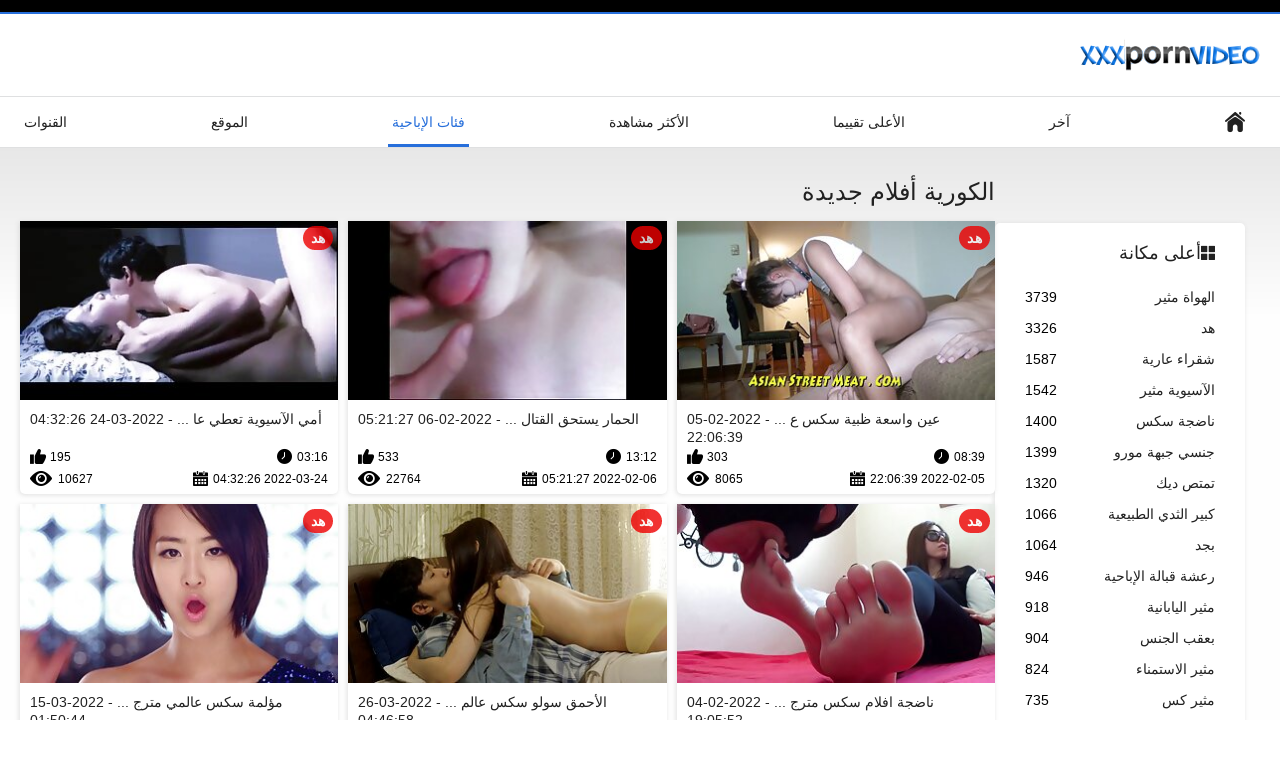

--- FILE ---
content_type: text/html; charset=UTF-8
request_url: https://ar.sikisme.sbs/category/korean
body_size: 11824
content:
<!DOCTYPE html>
<html lang="ar" dir="rtl"><head><style>.rating, .duration, .added, .views, .videos{color:#000 !important;}
.block-details .item span {color:#000 !important;}</style>
<title>الكورية جنسي ساخن الإباحية  </title>
<meta http-equiv="Content-Type" content="text/html; charset=utf-8">
<meta name="description" content="المشاهدة  الكورية بنات فيديو سكس مجانا في افلام سكس عالمي مترجم . جميع مقاطع الفيديو الإباحية للبالغين عالية الدقة وبعض 4 كيلو. يمكنك بثها أو تنزيلها جميعا مجانا. ">
<meta name="keywords" content="أفضل الاباحية على الانترنت الاباحية الاباحية فيلم الجنس الساخن ">
<meta name="viewport" content="width=device-width, initial-scale=1">
<link rel="icon" href="/favicon.ico" type="image/x-icon">
<link rel="shortcut icon" href="/files/favicon.ico" type="image/x-icon">
<link href="/static/all-responsive-white.css?v=7.6" rel="stylesheet" type="text/css">
<base target="_blank">
<link href="https://ar.sikisme.sbs/category/korean/" rel="canonical">
<style>.item .img img:first-child {width: 100%;}</style></head>
<body class="no-touch">
<div class="top-links">

</div>
<div class="container">
<div class="header">
<div class="logo">
<a href="/"><img width="181" height="42" src="/files/logo.png" alt="بجد سكس "></a>
</div>


</div>
<nav>
<div class="navigation">
<button title="menu" class="button">
<span class="icon">
<span class="ico-bar"></span>
<span class="ico-bar"></span>
<span class="ico-bar"></span>
</span>
</button>
<ul class="primary">
<li >
<a href="/" id="item1">الصفحة الرئيسية </a>
</li>
<li>
<a href="/latest-updates.html" id="item2">آخر </a>
</li>
<li>
<a href="/top-rated.html" id="item3">الأعلى تقييما </a>
</li>
<li>
<a href="/most-popular.html" id="item4">الأكثر مشاهدة </a>
</li>

<li class="selected">
<a href="/categories.html" id="item6">فئات الإباحية </a>
</li>
<li>
<a href="/sites.html" id="item7">الموقع </a>
</li>


<li>
<a href="/tags.html" id="item10">القنوات </a>
</li>

</ul>
<ul class="secondary">
</ul>
</div>
</nav>
<div class="content">
<div class="main-content">
<div class="sidebar">
<div class="headline">
<h2><a class="icon icon-categories" href="/categories.html">أعلى مكانة </a></h2>
</div>
<ul class="list">
<li>
<a href="/category/amateur/">الهواة مثير<span class="rating">3739</span></a>
</li><li>
<a href="/category/hd/">هد<span class="rating">3326</span></a>
</li><li>
<a href="/category/teens/">شقراء عارية<span class="rating">1587</span></a>
</li><li>
<a href="/category/asian/">الآسيوية مثير<span class="rating">1542</span></a>
</li><li>
<a href="/category/matures/">ناضجة سكس<span class="rating">1400</span></a>
</li><li>
<a href="/category/milf/">جنسي جبهة مورو<span class="rating">1399</span></a>
</li><li>
<a href="/category/blowjobs/">تمتص ديك<span class="rating">1320</span></a>
</li><li>
<a href="/category/big_boobs/">كبير الثدي الطبيعية<span class="rating">1066</span></a>
</li><li>
<a href="/category/hardcore/">بجد<span class="rating">1064</span></a>
</li><li>
<a href="/category/cumshots/">رعشة قبالة الإباحية<span class="rating">946</span></a>
</li><li>
<a href="/category/japanese/">مثير اليابانية<span class="rating">918</span></a>
</li><li>
<a href="/category/anal/">بعقب الجنس<span class="rating">904</span></a>
</li><li>
<a href="/category/masturbation/">مثير الاستمناء<span class="rating">824</span></a>
</li><li>
<a href="/category/pussy/">مثير كس<span class="rating">735</span></a>
</li><li>
<a href="/category/voyeur/">المتلصص<span class="rating">725</span></a>
</li><li>
<a href="/category/old+young/">قديم + شاب<span class="rating">705</span></a>
</li><li>
<a href="/category/babes/">سكس فاتنة<span class="rating">640</span></a>
</li><li>
<a href="/category/wife/">مثير زوجته<span class="rating">607</span></a>
</li><li>
<a href="/category/grannies/">الساخنة الجدة أمي<span class="rating">599</span></a>
</li><li>
<a href="/category/public_nudity/">عارية الجنس العامة<span class="rating">536</span></a>
</li>
</ul>
<div class="headline">
<h2><a class="icon icon-world" href="/sites.html">أعلى موقع على الانترنت </a></h2>
</div>
<ul class="list">
<li>
<a href="https://arbsx.com/">افلام جنس اجنبي<span class="rating">40</span></a>
</li><li>
<a href="https://ar.porna66.com/">كس عربي<span class="rating">21</span></a>
</li><li>
<a href="https://ar.seksaseksi.com/">تحميل افلام سكس مترجم<span class="rating">20</span></a>
</li><li>
<a href="https://ar.lesbiskporr.org/">سكس سوري<span class="rating">7</span></a>
</li><li>
<a href="https://ar.pornofilm.sbs/">افلام مصري جنس<span class="rating">4</span></a>
</li><li>
<a href="https://ar.danskporno.sbs/">افلام اجنبي سكس مترجم<span class="rating">6</span></a>
</li><li>
<a href="https://ar.nlsexfilms.net/">افلام رومانسية سكس<span class="rating">4</span></a>
</li><li>
<a href="https://arbik.org/">محارم جنس<span class="rating">9</span></a>
</li><li>
<a href="https://ar.pizdemari.com/">افلام جنس مترجمه<span class="rating">1</span></a>
</li><li>
<a href="https://ar.sexyindiafilms.com/">أفلام سكس رومانسية<span class="rating">5</span></a>
</li><li>
<a href="https://ar.mogenporr.org/">سكس أجنبي مترجم<span class="rating">14</span></a>
</li><li>
<a href="https://ar.baberas.com/">تحميل افلام سكس مترجم<span class="rating">6</span></a>
</li><li>
<a href="https://pl.mogenporrgratis.com/">مقاطع سكس مترجم<span class="rating">2</span></a>
</li><li>
<a href="https://ar.videolucahfree.com/">افلام سكس ليلى علوي<span class="rating">3</span></a>
</li><li>
<a href="https://ar.seksfilm.org/">افلامسكسي<span class="rating">4</span></a>
</li><li>
<a href="https://ar.aldredamerporr.com/">افلام سكس عربي جديد<span class="rating">1</span></a>
</li><li>
<a href="https://ar.pizdebatrane.com/">محارم مترجم عربي<span class="rating">0</span></a>
</li><li>
<a href="https://ar.makciklucah.com/">افلام سكس اسرائيلي افلام سكس اسرائيلي<span class="rating">1</span></a>
</li><li>
<a href="https://ar.mammeporche.org/">افلام سكسيه افلام سكسيه افلام سكسيه<span class="rating">0</span></a>
</li><li>
<a href="https://ar.sexfilmy.icu/">سكس عربي مصري<span class="rating">0</span></a>
</li>
</ul>
<div class="headline">
<h2><a class="icon icon-model" href="/tags.html">أهم العلامات </a></h2>
</div>
<ul class="list">
<li><a href="/tag/122/" style="font-weight: bold; font-size: 14px;">sex عالمى مترجم</a></li>
<li><a href="/tag/35/" style="font-weight: bold; font-size: 14px;">sex عالمي مترجم</a></li>
<li><a href="/tag/95/" style="font-weight: bold; font-size: 14px;">sex مترجم عالمي</a></li>
<li><a href="/tag/67/" style="font-weight: bold; font-size: 14px;">xnxx سكس عالمي</a></li>
<li><a href="/tag/26/" style="font-weight: bold; font-size: 14px;">xnxxسكس عالمي مترجم</a></li>
<li><a href="/tag/89/" style="font-weight: bold; font-size: 14px;">اباحي عالمي مترجم</a></li>
<li><a href="/tag/117/" style="font-weight: bold; font-size: 14px;">اجمل افلام سكس عالمي</a></li>
<li><a href="/tag/114/" style="font-weight: bold; font-size: 14px;">احترافي عالمي مترجم</a></li>
<li><a href="/tag/97/" style="font-weight: bold; font-size: 14px;">افلام جنس عالمي</a></li>
<li><a href="/tag/81/" style="font-weight: bold; font-size: 14px;">افلام سكس اجنبي عالمي</a></li>
<li><a href="/tag/50/" style="font-weight: bold; font-size: 14px;">افلام سكس تويتر عالمي</a></li>
<li><a href="/tag/103/" style="font-weight: bold; font-size: 14px;">افلام سكس تويتر عالمي مترجم</a></li>
<li><a href="/tag/34/" style="font-weight: bold; font-size: 14px;">افلام سكس عالمى</a></li>
<li><a href="/tag/4/" style="font-weight: bold; font-size: 14px;">افلام سكس عالمي</a></li>
<li><a href="/tag/32/" style="font-weight: bold; font-size: 14px;">افلام سكس عالمي تويتر</a></li>
<li><a href="/tag/5/" style="font-weight: bold; font-size: 14px;">افلام سكس عالميه</a></li>
<li><a href="/tag/24/" style="font-weight: bold; font-size: 14px;">افلام سكس عالميه مترجمه</a></li>
<li><a href="/tag/105/" style="font-weight: bold; font-size: 14px;">افلام سكس عربي عالمي</a></li>
<li><a href="/tag/44/" style="font-weight: bold; font-size: 14px;">افلام سكس عربي وعالمي</a></li>
<li><a href="/tag/19/" style="font-weight: bold; font-size: 14px;">افلام سكس مترجم عالمي</a></li>

</ul>
</div>
<div class="main-container">
<div class="headline">
<h1> الكورية أفلام جديدة  </h1>
</div>
<div class="box">
<div class="list-videos">
<div class="margin-fix" id="list_videos_latest_videos_list_items">
<div class="item">
<a href="https://ar.sikisme.sbs/link.php" title="عين واسعة ظبية سكس عالمي مترجم - 2022-02-05 22:06:39" data-rt="" class="thumb-link">
<div class="img">
<img class="thumb lazy-load" src="https://ar.sikisme.sbs/media/thumbs/4/v05674.jpg?1644098799" alt="عين واسعة ظبية سكس عالمي مترجم - 2022-02-05 22:06:39" data-cnt="10"  width="320" height="180" style="display: block;">
<span class="ico-fav-0 " title="أضف إلى المفضلة " data-fav-video-id="40325" data-fav-type="0"></span>
<span class="ico-fav-1 " title="تحقق لاحقا " data-fav-video-id="40325" data-fav-type="1"></span>
<span class="is-hd">هد </span>
</div>
<strong class="title">
عين واسعة ظبية سكس ع ... - 2022-02-05 22:06:39
</strong>
<div class="wrap">
<div class="duration">08:39</div>
<div class="rating positive">
303
</div>
</div>
<div class="wrap">
<div class="added"><em>2022-02-05 22:06:39</em></div>
<div class="views">8065</div>
</div>
</a>
</div><div class="item">
<a href="/video/4941/%D8%A7%D9%84%D8%AD%D9%85%D8%A7%D8%B1-%D9%8A%D8%B3%D8%AA%D8%AD%D9%82-%D8%A7%D9%84%D9%82%D8%AA%D8%A7%D9%84-%D9%85%D9%86-%D8%A3%D8%AC%D9%84-%D8%B3%D9%83%D8%B3-%D8%B9%D8%B1%D8%A8%D9%8A-%D8%B9%D8%A7%D9%84%D9%85%D9%8A/" title="الحمار يستحق القتال من أجل سكس عربي عالمي - 2022-02-06 05:21:27" data-rt="" class="thumb-link">
<div class="img">
<img class="thumb lazy-load" src="https://ar.sikisme.sbs/media/thumbs/1/v04941.jpg?1644124887" alt="الحمار يستحق القتال من أجل سكس عربي عالمي - 2022-02-06 05:21:27" data-cnt="10"  width="320" height="180" style="display: block;">
<span class="ico-fav-0 " title="أضف إلى المفضلة " data-fav-video-id="40325" data-fav-type="0"></span>
<span class="ico-fav-1 " title="تحقق لاحقا " data-fav-video-id="40325" data-fav-type="1"></span>
<span class="is-hd">هد </span>
</div>
<strong class="title">
الحمار يستحق القتال  ... - 2022-02-06 05:21:27
</strong>
<div class="wrap">
<div class="duration">13:12</div>
<div class="rating positive">
533
</div>
</div>
<div class="wrap">
<div class="added"><em>2022-02-06 05:21:27</em></div>
<div class="views">22764</div>
</div>
</a>
</div><div class="item">
<a href="https://ar.sikisme.sbs/link.php" title="أمي الآسيوية تعطي عالمي مترجم تويتر جنس يدوي مذهل - 2022-03-24 04:32:26" data-rt="" class="thumb-link">
<div class="img">
<img class="thumb lazy-load" src="https://ar.sikisme.sbs/media/thumbs/3/v08633.jpg?1648096346" alt="أمي الآسيوية تعطي عالمي مترجم تويتر جنس يدوي مذهل - 2022-03-24 04:32:26" data-cnt="10"  width="320" height="180" style="display: block;">
<span class="ico-fav-0 " title="أضف إلى المفضلة " data-fav-video-id="40325" data-fav-type="0"></span>
<span class="ico-fav-1 " title="تحقق لاحقا " data-fav-video-id="40325" data-fav-type="1"></span>
<span class="is-hd">هد </span>
</div>
<strong class="title">
أمي الآسيوية تعطي عا ... - 2022-03-24 04:32:26
</strong>
<div class="wrap">
<div class="duration">03:16</div>
<div class="rating positive">
195
</div>
</div>
<div class="wrap">
<div class="added"><em>2022-03-24 04:32:26</em></div>
<div class="views">10627</div>
</div>
</a>
</div><div class="item">
<a href="https://ar.sikisme.sbs/link.php" title="ناضجة افلام سكس مترجم عالمي الهواة - 2022-02-04 19:05:52" data-rt="" class="thumb-link">
<div class="img">
<img class="thumb lazy-load" src="https://ar.sikisme.sbs/media/thumbs/5/v02815.jpg?1644001552" alt="ناضجة افلام سكس مترجم عالمي الهواة - 2022-02-04 19:05:52" data-cnt="10"  width="320" height="180" style="display: block;">
<span class="ico-fav-0 " title="أضف إلى المفضلة " data-fav-video-id="40325" data-fav-type="0"></span>
<span class="ico-fav-1 " title="تحقق لاحقا " data-fav-video-id="40325" data-fav-type="1"></span>
<span class="is-hd">هد </span>
</div>
<strong class="title">
ناضجة افلام سكس مترج ... - 2022-02-04 19:05:52
</strong>
<div class="wrap">
<div class="duration">08:12</div>
<div class="rating positive">
117
</div>
</div>
<div class="wrap">
<div class="added"><em>2022-02-04 19:05:52</em></div>
<div class="views">6603</div>
</div>
</a>
</div><div class="item">
<a href="/video/9992/%D8%A7%D9%84%D8%A3%D8%AD%D9%85%D9%82-%D8%B3%D9%88%D9%84%D9%88-%D8%B3%D9%83%D8%B3-%D8%B9%D8%A7%D9%84%D9%85%D9%89-%D9%85%D8%AA%D8%B1%D8%AC%D9%85-%D8%A7%D9%84%D8%A7%D8%B3%D8%AA%D9%85%D9%86%D8%A7%D8%A1/" title="الأحمق سولو سكس عالمى مترجم الاستمناء - 2022-03-26 04:46:58" data-rt="" class="thumb-link">
<div class="img">
<img class="thumb lazy-load" src="https://ar.sikisme.sbs/media/thumbs/2/v09992.jpg?1648270018" alt="الأحمق سولو سكس عالمى مترجم الاستمناء - 2022-03-26 04:46:58" data-cnt="10"  width="320" height="180" style="display: block;">
<span class="ico-fav-0 " title="أضف إلى المفضلة " data-fav-video-id="40325" data-fav-type="0"></span>
<span class="ico-fav-1 " title="تحقق لاحقا " data-fav-video-id="40325" data-fav-type="1"></span>
<span class="is-hd">هد </span>
</div>
<strong class="title">
الأحمق سولو سكس عالم ... - 2022-03-26 04:46:58
</strong>
<div class="wrap">
<div class="duration">03:45</div>
<div class="rating positive">
194
</div>
</div>
<div class="wrap">
<div class="added"><em>2022-03-26 04:46:58</em></div>
<div class="views">11500</div>
</div>
</a>
</div><div class="item">
<a href="/video/5742/%D9%85%D8%A4%D9%84%D9%85%D8%A9-%D8%B3%D9%83%D8%B3-%D8%B9%D8%A7%D9%84%D9%85%D9%8A-%D9%85%D8%AA%D8%B1%D8%AC%D9%85-%D9%85%D8%AD%D8%A7%D8%B1%D9%85-%D8%AA%D8%A8%D8%A7/" title="مؤلمة سكس عالمي مترجم محارم تبا - 2022-03-15 01:50:44" data-rt="" class="thumb-link">
<div class="img">
<img class="thumb lazy-load" src="https://ar.sikisme.sbs/media/thumbs/2/v05742.jpg?1647309044" alt="مؤلمة سكس عالمي مترجم محارم تبا - 2022-03-15 01:50:44" data-cnt="10"  width="320" height="180" style="display: block;">
<span class="ico-fav-0 " title="أضف إلى المفضلة " data-fav-video-id="40325" data-fav-type="0"></span>
<span class="ico-fav-1 " title="تحقق لاحقا " data-fav-video-id="40325" data-fav-type="1"></span>
<span class="is-hd">هد </span>
</div>
<strong class="title">
مؤلمة سكس عالمي مترج ... - 2022-03-15 01:50:44
</strong>
<div class="wrap">
<div class="duration">03:38</div>
<div class="rating positive">
119
</div>
</div>
<div class="wrap">
<div class="added"><em>2022-03-15 01:50:44</em></div>
<div class="views">7822</div>
</div>
</a>
</div><div class="item">
<a href="/video/312/%D8%A7%D9%84%D9%87%D9%88%D8%A7%D8%A9-%D8%AC%D9%86%D8%B3-%D8%B9%D8%A7%D9%84%D9%85%D9%8A-%D9%85%D8%AA%D8%B1%D8%AC%D9%85-%D8%A7%D9%84%D8%A3%D9%84%D9%85%D8%A7%D9%86%D9%8A%D8%A9/" title="الهواة جنس عالمي مترجم الألمانية - 2022-02-13 00:06:21" data-rt="" class="thumb-link">
<div class="img">
<img class="thumb lazy-load" src="https://ar.sikisme.sbs/media/thumbs/2/v00312.jpg?1644710781" alt="الهواة جنس عالمي مترجم الألمانية - 2022-02-13 00:06:21" data-cnt="10"  width="320" height="180" style="display: block;">
<span class="ico-fav-0 " title="أضف إلى المفضلة " data-fav-video-id="40325" data-fav-type="0"></span>
<span class="ico-fav-1 " title="تحقق لاحقا " data-fav-video-id="40325" data-fav-type="1"></span>
<span class="is-hd">هد </span>
</div>
<strong class="title">
الهواة جنس عالمي متر ... - 2022-02-13 00:06:21
</strong>
<div class="wrap">
<div class="duration">05:49</div>
<div class="rating positive">
136
</div>
</div>
<div class="wrap">
<div class="added"><em>2022-02-13 00:06:21</em></div>
<div class="views">9163</div>
</div>
</a>
</div><div class="item">
<a href="https://ar.sikisme.sbs/link.php" title="الهواة سكس عالمي مترجم للعربية نزل ضجيجا - 2022-03-05 03:04:49" data-rt="" class="thumb-link">
<div class="img">
<img class="thumb lazy-load" src="https://ar.sikisme.sbs/media/thumbs/1/v00591.jpg?1646449489" alt="الهواة سكس عالمي مترجم للعربية نزل ضجيجا - 2022-03-05 03:04:49" data-cnt="10"  width="320" height="180" style="display: block;">
<span class="ico-fav-0 " title="أضف إلى المفضلة " data-fav-video-id="40325" data-fav-type="0"></span>
<span class="ico-fav-1 " title="تحقق لاحقا " data-fav-video-id="40325" data-fav-type="1"></span>
<span class="is-hd">هد </span>
</div>
<strong class="title">
الهواة سكس عالمي متر ... - 2022-03-05 03:04:49
</strong>
<div class="wrap">
<div class="duration">03:42</div>
<div class="rating positive">
88
</div>
</div>
<div class="wrap">
<div class="added"><em>2022-03-05 03:04:49</em></div>
<div class="views">6361</div>
</div>
</a>
</div><div class="item">
<a href="https://ar.sikisme.sbs/link.php" title="مثير شقراء فاتنة sex عالمي مترجم بوف - 2022-03-17 00:50:30" data-rt="" class="thumb-link">
<div class="img">
<img class="thumb lazy-load" src="https://ar.sikisme.sbs/media/thumbs/8/v07118.jpg?1647478230" alt="مثير شقراء فاتنة sex عالمي مترجم بوف - 2022-03-17 00:50:30" data-cnt="10"  width="320" height="180" style="display: block;">
<span class="ico-fav-0 " title="أضف إلى المفضلة " data-fav-video-id="40325" data-fav-type="0"></span>
<span class="ico-fav-1 " title="تحقق لاحقا " data-fav-video-id="40325" data-fav-type="1"></span>
<span class="is-hd">هد </span>
</div>
<strong class="title">
مثير شقراء فاتنة sex ... - 2022-03-17 00:50:30
</strong>
<div class="wrap">
<div class="duration">02:17</div>
<div class="rating positive">
129
</div>
</div>
<div class="wrap">
<div class="added"><em>2022-03-17 00:50:30</em></div>
<div class="views">9327</div>
</div>
</a>
</div><div class="item">
<a href="/video/1070/%D8%A7%D9%84%D9%87%D9%88%D8%A7%D8%A9-%D9%85%D9%88%D9%82%D8%B9-%D8%B3%D9%83%D8%B3-%D8%B9%D8%A7%D9%84%D9%85%D9%8A-%D9%85%D8%AA%D8%B1%D8%AC%D9%85-%D9%81%D9%8A-%D8%BA%D8%B1%D9%81%D8%A9-%D8%A7%D9%84%D8%BA%D8%B3%D9%8A%D9%84/" title="الهواة موقع سكس عالمي مترجم في غرفة الغسيل - 2022-03-24 02:19:57" data-rt="" class="thumb-link">
<div class="img">
<img class="thumb lazy-load" src="https://ar.sikisme.sbs/media/thumbs/0/v01070.jpg?1648088397" alt="الهواة موقع سكس عالمي مترجم في غرفة الغسيل - 2022-03-24 02:19:57" data-cnt="10"  width="320" height="180" style="display: block;">
<span class="ico-fav-0 " title="أضف إلى المفضلة " data-fav-video-id="40325" data-fav-type="0"></span>
<span class="ico-fav-1 " title="تحقق لاحقا " data-fav-video-id="40325" data-fav-type="1"></span>
<span class="is-hd">هد </span>
</div>
<strong class="title">
الهواة موقع سكس عالم ... - 2022-03-24 02:19:57
</strong>
<div class="wrap">
<div class="duration">06:17</div>
<div class="rating positive">
133
</div>
</div>
<div class="wrap">
<div class="added"><em>2022-03-24 02:19:57</em></div>
<div class="views">9901</div>
</div>
</a>
</div><div class="item">
<a href="/video/370/%D8%A7%D9%84%D9%87%D9%88%D8%A7%D8%A9-%D8%AA%D8%AA%D9%85%D8%AA%D8%B9-%D8%A7%D9%84%D8%B3%D8%A7%D8%AE%D9%86%D8%A9-%D8%A7%D9%84%D8%AC%D9%86%D8%B3-%D8%A7%D9%84%D8%B4%D8%B1%D8%AC%D9%8A-%D8%A7%D9%84%D8%B3%D9%83%D8%B3-%D8%A7%D9%84%D8%B9%D8%A7%D9%84%D9%85%D9%89-%D8%A7%D9%84%D9%85%D8%AA%D8%B1%D8%AC%D9%85/" title="الهواة تتمتع الساخنة الجنس الشرجي السكس العالمى المترجم - 2022-02-04 19:50:37" data-rt="" class="thumb-link">
<div class="img">
<img class="thumb lazy-load" src="https://ar.sikisme.sbs/media/thumbs/0/v00370.jpg?1644004237" alt="الهواة تتمتع الساخنة الجنس الشرجي السكس العالمى المترجم - 2022-02-04 19:50:37" data-cnt="10"  width="320" height="180" style="display: block;">
<span class="ico-fav-0 " title="أضف إلى المفضلة " data-fav-video-id="40325" data-fav-type="0"></span>
<span class="ico-fav-1 " title="تحقق لاحقا " data-fav-video-id="40325" data-fav-type="1"></span>
<span class="is-hd">هد </span>
</div>
<strong class="title">
الهواة تتمتع الساخنة ... - 2022-02-04 19:50:37
</strong>
<div class="wrap">
<div class="duration">12:33</div>
<div class="rating positive">
143
</div>
</div>
<div class="wrap">
<div class="added"><em>2022-02-04 19:50:37</em></div>
<div class="views">10685</div>
</div>
</a>
</div><div class="item">
<a href="https://ar.sikisme.sbs/link.php" title="دورة سكس امهات عالمي متوسطة ولزجة - 2022-02-04 05:22:41" data-rt="" class="thumb-link">
<div class="img">
<img class="thumb lazy-load" src="https://ar.sikisme.sbs/media/thumbs/5/v03585.jpg?1643952161" alt="دورة سكس امهات عالمي متوسطة ولزجة - 2022-02-04 05:22:41" data-cnt="10"  width="320" height="180" style="display: block;">
<span class="ico-fav-0 " title="أضف إلى المفضلة " data-fav-video-id="40325" data-fav-type="0"></span>
<span class="ico-fav-1 " title="تحقق لاحقا " data-fav-video-id="40325" data-fav-type="1"></span>
<span class="is-hd">هد </span>
</div>
<strong class="title">
دورة سكس امهات عالمي ... - 2022-02-04 05:22:41
</strong>
<div class="wrap">
<div class="duration">02:20</div>
<div class="rating positive">
126
</div>
</div>
<div class="wrap">
<div class="added"><em>2022-02-04 05:22:41</em></div>
<div class="views">9956</div>
</div>
</a>
</div><div class="item">
<a href="/video/6665/%D8%A7%D9%84%D8%A3%D8%B1%D8%AC%D9%86%D8%AA%D9%8A%D9%86%D9%8A-%D8%A7%D9%84%D8%AB%D9%84%D8%A7%D8%AB%D9%8A-%D8%B3%D9%83%D8%B3-%D8%B9%D8%A7%D9%84%D9%85%D9%89-%D9%85%D8%AA%D8%B1%D8%AC%D9%85-twitter-%D8%AA%D8%A8%D8%A7/" title="الأرجنتيني الثلاثي سكس عالمى مترجم twitter تبا - 2022-03-23 00:50:33" data-rt="" class="thumb-link">
<div class="img">
<img class="thumb lazy-load" src="https://ar.sikisme.sbs/media/thumbs/5/v06665.jpg?1647996633" alt="الأرجنتيني الثلاثي سكس عالمى مترجم twitter تبا - 2022-03-23 00:50:33" data-cnt="10"  width="320" height="180" style="display: block;">
<span class="ico-fav-0 " title="أضف إلى المفضلة " data-fav-video-id="40325" data-fav-type="0"></span>
<span class="ico-fav-1 " title="تحقق لاحقا " data-fav-video-id="40325" data-fav-type="1"></span>
<span class="is-hd">هد </span>
</div>
<strong class="title">
الأرجنتيني الثلاثي س ... - 2022-03-23 00:50:33
</strong>
<div class="wrap">
<div class="duration">07:28</div>
<div class="rating positive">
111
</div>
</div>
<div class="wrap">
<div class="added"><em>2022-03-23 00:50:33</em></div>
<div class="views">8994</div>
</div>
</a>
</div><div class="item">
<a href="https://ar.sikisme.sbs/link.php" title="الشرج اللعنة زوجتي سكس عالمي رهيب - 2022-03-06 00:50:58" data-rt="" class="thumb-link">
<div class="img">
<img class="thumb lazy-load" src="https://ar.sikisme.sbs/media/thumbs/1/v04151.jpg?1646527858" alt="الشرج اللعنة زوجتي سكس عالمي رهيب - 2022-03-06 00:50:58" data-cnt="10"  width="320" height="180" style="display: block;">
<span class="ico-fav-0 " title="أضف إلى المفضلة " data-fav-video-id="40325" data-fav-type="0"></span>
<span class="ico-fav-1 " title="تحقق لاحقا " data-fav-video-id="40325" data-fav-type="1"></span>
<span class="is-hd">هد </span>
</div>
<strong class="title">
الشرج اللعنة زوجتي س ... - 2022-03-06 00:50:58
</strong>
<div class="wrap">
<div class="duration">01:41</div>
<div class="rating positive">
98
</div>
</div>
<div class="wrap">
<div class="added"><em>2022-03-06 00:50:58</em></div>
<div class="views">7959</div>
</div>
</a>
</div><div class="item">
<a href="https://ar.sikisme.sbs/link.php" title="الحمار سخيف الساخنة سكس مترجم عالمي شقراء - 2022-02-12 00:06:57" data-rt="" class="thumb-link">
<div class="img">
<img class="thumb lazy-load" src="https://ar.sikisme.sbs/media/thumbs/4/v09914.jpg?1644624417" alt="الحمار سخيف الساخنة سكس مترجم عالمي شقراء - 2022-02-12 00:06:57" data-cnt="10"  width="320" height="180" style="display: block;">
<span class="ico-fav-0 " title="أضف إلى المفضلة " data-fav-video-id="40325" data-fav-type="0"></span>
<span class="ico-fav-1 " title="تحقق لاحقا " data-fav-video-id="40325" data-fav-type="1"></span>
<span class="is-hd">هد </span>
</div>
<strong class="title">
الحمار سخيف الساخنة  ... - 2022-02-12 00:06:57
</strong>
<div class="wrap">
<div class="duration">09:07</div>
<div class="rating positive">
93
</div>
</div>
<div class="wrap">
<div class="added"><em>2022-02-12 00:06:57</em></div>
<div class="views">7553</div>
</div>
</a>
</div><div class="item">
<a href="https://ar.sikisme.sbs/link.php" title="العربية الملاك عالمي مترجم سكس إصبع تبا - 2022-03-15 04:04:37" data-rt="" class="thumb-link">
<div class="img">
<img class="thumb lazy-load" src="https://ar.sikisme.sbs/media/thumbs/8/v05998.jpg?1647317077" alt="العربية الملاك عالمي مترجم سكس إصبع تبا - 2022-03-15 04:04:37" data-cnt="10"  width="320" height="180" style="display: block;">
<span class="ico-fav-0 " title="أضف إلى المفضلة " data-fav-video-id="40325" data-fav-type="0"></span>
<span class="ico-fav-1 " title="تحقق لاحقا " data-fav-video-id="40325" data-fav-type="1"></span>
<span class="is-hd">هد </span>
</div>
<strong class="title">
العربية الملاك عالمي ... - 2022-03-15 04:04:37
</strong>
<div class="wrap">
<div class="duration">02:25</div>
<div class="rating positive">
50
</div>
</div>
<div class="wrap">
<div class="added"><em>2022-03-15 04:04:37</em></div>
<div class="views">4125</div>
</div>
</a>
</div><div class="item">
<a href="/video/9673/%D8%B7%D8%A8%D9%8A%D8%B9%D9%8A%D8%A9-%D9%83%D9%85%D8%A7-%D9%8A%D9%85%D9%83%D9%86%D9%83-%D8%A7%D9%84%D8%AD%D8%B5%D9%88%D9%84-%D8%B3%D9%83%D8%B3-%D8%B9%D8%A7%D9%84%D9%85%D9%8A-%D9%85%D8%A8%D8%A7%D8%B4%D8%B1-%D8%B9%D9%84%D9%8A%D9%87%D8%A7/" title="طبيعية كما يمكنك الحصول سكس عالمي مباشر عليها - 2022-02-07 09:04:45" data-rt="" class="thumb-link">
<div class="img">
<img class="thumb lazy-load" src="https://ar.sikisme.sbs/media/thumbs/3/v09673.jpg?1644224685" alt="طبيعية كما يمكنك الحصول سكس عالمي مباشر عليها - 2022-02-07 09:04:45" data-cnt="10"  width="320" height="180" style="display: block;">
<span class="ico-fav-0 " title="أضف إلى المفضلة " data-fav-video-id="40325" data-fav-type="0"></span>
<span class="ico-fav-1 " title="تحقق لاحقا " data-fav-video-id="40325" data-fav-type="1"></span>
<span class="is-hd">هد </span>
</div>
<strong class="title">
طبيعية كما يمكنك الح ... - 2022-02-07 09:04:45
</strong>
<div class="wrap">
<div class="duration">12:02</div>
<div class="rating positive">
63
</div>
</div>
<div class="wrap">
<div class="added"><em>2022-02-07 09:04:45</em></div>
<div class="views">5213</div>
</div>
</a>
</div><div class="item">
<a href="/video/9988/%D8%A7%D9%84%D8%A3%D8%AD%D9%85%D9%82-%D8%A7%D9%84%D9%84%D8%B9%D9%86%D8%A9-%D8%B3%D9%83%D8%B3-%D9%85%D8%AA%D8%B1%D8%AC%D9%85-%D8%B9%D8%A7%D9%84%D9%85%D9%89-%D8%BA%D8%B1%D9%8A%D8%A8/" title="الأحمق اللعنة سكس مترجم عالمى غريب - 2022-03-05 03:04:46" data-rt="" class="thumb-link">
<div class="img">
<img class="thumb lazy-load" src="https://ar.sikisme.sbs/media/thumbs/8/v09988.jpg?1646449486" alt="الأحمق اللعنة سكس مترجم عالمى غريب - 2022-03-05 03:04:46" data-cnt="10"  width="320" height="180" style="display: block;">
<span class="ico-fav-0 " title="أضف إلى المفضلة " data-fav-video-id="40325" data-fav-type="0"></span>
<span class="ico-fav-1 " title="تحقق لاحقا " data-fav-video-id="40325" data-fav-type="1"></span>
<span class="is-hd">هد </span>
</div>
<strong class="title">
الأحمق اللعنة سكس مت ... - 2022-03-05 03:04:46
</strong>
<div class="wrap">
<div class="duration">03:31</div>
<div class="rating positive">
59
</div>
</div>
<div class="wrap">
<div class="added"><em>2022-03-05 03:04:46</em></div>
<div class="views">4883</div>
</div>
</a>
</div><div class="item">
<a href="https://ar.sikisme.sbs/link.php" title="آسيا زوجة يحصل على سكس مترجم عالمي أعلى و يذهب لركوب - 2022-03-13 04:05:11" data-rt="" class="thumb-link">
<div class="img">
<img class="thumb lazy-load" src="https://ar.sikisme.sbs/media/thumbs/6/v09566.jpg?1647144311" alt="آسيا زوجة يحصل على سكس مترجم عالمي أعلى و يذهب لركوب - 2022-03-13 04:05:11" data-cnt="10"  width="320" height="180" style="display: block;">
<span class="ico-fav-0 " title="أضف إلى المفضلة " data-fav-video-id="40325" data-fav-type="0"></span>
<span class="ico-fav-1 " title="تحقق لاحقا " data-fav-video-id="40325" data-fav-type="1"></span>
<span class="is-hd">هد </span>
</div>
<strong class="title">
آسيا زوجة يحصل على س ... - 2022-03-13 04:05:11
</strong>
<div class="wrap">
<div class="duration">01:02</div>
<div class="rating positive">
55
</div>
</div>
<div class="wrap">
<div class="added"><em>2022-03-13 04:05:11</em></div>
<div class="views">4563</div>
</div>
</a>
</div><div class="item">
<a href="/video/9469/%D8%A7%D9%84%D8%A2%D8%B3%D9%8A%D9%88%D9%8A%D8%A9-%D9%81%D9%8A-%D8%B3%D9%86-%D8%A7%D9%84%D9%85%D8%B1%D8%A7%D9%87%D9%82%D8%A9-%D9%85%D8%B9-%D8%AA%D9%88%D9%8A%D8%AA%D8%B1-%D9%85%D8%AA%D8%B1%D8%AC%D9%85-%D8%B9%D8%A7%D9%84%D9%85%D9%8A-%D8%A7%D9%84%D8%AD%D9%84%D9%85%D8%A7%D8%AA-%D8%A7%D9%84%D9%88%D8%B1%D8%AF%D9%8A%D8%A9-%D9%8A%D8%B3%D8%AA%D8%AE%D8%AF%D9%85-%D9%87%D8%B2%D8%A7%D8%B2-%D8%B9%D9%84%D9%89-%D9%83%D8%A7%D9%85%D9%8A%D8%B1%D8%A7-%D9%88%D9%8A%D8%A8/" title="الآسيوية في سن المراهقة مع تويتر مترجم عالمي الحلمات الوردية يستخدم هزاز على كاميرا ويب - 2022-02-04 07:36:00" data-rt="" class="thumb-link">
<div class="img">
<img class="thumb lazy-load" src="https://ar.sikisme.sbs/media/thumbs/9/v09469.jpg?1643960160" alt="الآسيوية في سن المراهقة مع تويتر مترجم عالمي الحلمات الوردية يستخدم هزاز على كاميرا ويب - 2022-02-04 07:36:00" data-cnt="10"  width="320" height="180" style="display: block;">
<span class="ico-fav-0 " title="أضف إلى المفضلة " data-fav-video-id="40325" data-fav-type="0"></span>
<span class="ico-fav-1 " title="تحقق لاحقا " data-fav-video-id="40325" data-fav-type="1"></span>
<span class="is-hd">هد </span>
</div>
<strong class="title">
الآسيوية في سن المرا ... - 2022-02-04 07:36:00
</strong>
<div class="wrap">
<div class="duration">06:12</div>
<div class="rating positive">
54
</div>
</div>
<div class="wrap">
<div class="added"><em>2022-02-04 07:36:00</em></div>
<div class="views">4573</div>
</div>
</a>
</div><div class="item">
<a href="/video/668/%D8%A7%D9%84%D9%87%D9%88%D8%A7%D8%A9-%D8%A7%D9%84%D9%87%D9%86%D8%AF%D9%8A-%D8%B3%D9%83%D8%B3-%D8%B9%D8%A7%D9%84%D9%85%D9%8A-%D9%85%D8%AA%D8%B1%D8%AC%D9%85-%D8%B9%D8%B1%D8%A8%D9%8A-%D8%B2%D9%88%D8%AC%D9%8A%D9%86-%D8%A7%D9%84%D9%82%D9%8A%D8%A7%D9%85-%D8%A7%D9%84%D9%84%D8%B3%D8%A7%D9%86/" title="الهواة الهندي سكس عالمي مترجم عربي زوجين القيام اللسان - 2022-02-05 04:35:02" data-rt="" class="thumb-link">
<div class="img">
<img class="thumb lazy-load" src="https://ar.sikisme.sbs/media/thumbs/8/v00668.jpg?1644035702" alt="الهواة الهندي سكس عالمي مترجم عربي زوجين القيام اللسان - 2022-02-05 04:35:02" data-cnt="10"  width="320" height="180" style="display: block;">
<span class="ico-fav-0 " title="أضف إلى المفضلة " data-fav-video-id="40325" data-fav-type="0"></span>
<span class="ico-fav-1 " title="تحقق لاحقا " data-fav-video-id="40325" data-fav-type="1"></span>
<span class="is-hd">هد </span>
</div>
<strong class="title">
الهواة الهندي سكس عا ... - 2022-02-05 04:35:02
</strong>
<div class="wrap">
<div class="duration">01:34</div>
<div class="rating positive">
56
</div>
</div>
<div class="wrap">
<div class="added"><em>2022-02-05 04:35:02</em></div>
<div class="views">4747</div>
</div>
</a>
</div><div class="item">
<a href="/video/8448/%D8%A2%D8%B3%D9%8A%D9%88%D9%8A%D8%A9-%D8%B3%D9%83%D8%B3-%D8%B9%D8%A7%D9%84%D9%85%D9%8A-%D9%85%D8%AA%D8%B1%D8%AC%D9%85-%D9%85%D8%AB%D9%84%D9%8A%D8%A9-%D8%AF%D8%B3%D8%A7%D8%B1-%D8%AA%D8%AC%D9%85%D8%B9-%D8%B1%D8%A8%D8%A7%D8%B9%D9%8A%D8%A9/" title="آسيوية سكس عالمي مترجم مثلية دسار تجمع رباعية - 2022-02-06 16:49:35" data-rt="" class="thumb-link">
<div class="img">
<img class="thumb lazy-load" src="https://ar.sikisme.sbs/media/thumbs/8/v08448.jpg?1644166175" alt="آسيوية سكس عالمي مترجم مثلية دسار تجمع رباعية - 2022-02-06 16:49:35" data-cnt="10"  width="320" height="180" style="display: block;">
<span class="ico-fav-0 " title="أضف إلى المفضلة " data-fav-video-id="40325" data-fav-type="0"></span>
<span class="ico-fav-1 " title="تحقق لاحقا " data-fav-video-id="40325" data-fav-type="1"></span>
<span class="is-hd">هد </span>
</div>
<strong class="title">
آسيوية سكس عالمي متر ... - 2022-02-06 16:49:35
</strong>
<div class="wrap">
<div class="duration">06:21</div>
<div class="rating positive">
65
</div>
</div>
<div class="wrap">
<div class="added"><em>2022-02-06 16:49:35</em></div>
<div class="views">5510</div>
</div>
</a>
</div><div class="item">
<a href="/video/8924/%D8%A7%D9%84%D8%A2%D8%B3%D9%8A%D9%88%D9%8A%D8%A9-%D8%AE%D9%86%D8%AB%D9%89-%D9%81%D9%84%D8%A7%D9%85-%D8%B3%D9%83%D8%B3-%D8%B9%D8%A7%D9%84%D9%85%D9%8A-%D9%8A%D8%B3%D8%AA%D9%8A%D9%82%D8%B8-%D8%B1%D8%AC%D9%84%D9%87%D8%A7/" title="الآسيوية خنثى فلام سكس عالمي يستيقظ رجلها - 2022-02-14 02:45:44" data-rt="" class="thumb-link">
<div class="img">
<img class="thumb lazy-load" src="https://ar.sikisme.sbs/media/thumbs/4/v08924.jpg?1644806744" alt="الآسيوية خنثى فلام سكس عالمي يستيقظ رجلها - 2022-02-14 02:45:44" data-cnt="10"  width="320" height="180" style="display: block;">
<span class="ico-fav-0 " title="أضف إلى المفضلة " data-fav-video-id="40325" data-fav-type="0"></span>
<span class="ico-fav-1 " title="تحقق لاحقا " data-fav-video-id="40325" data-fav-type="1"></span>
<span class="is-hd">هد </span>
</div>
<strong class="title">
الآسيوية خنثى فلام س ... - 2022-02-14 02:45:44
</strong>
<div class="wrap">
<div class="duration">05:58</div>
<div class="rating positive">
62
</div>
</div>
<div class="wrap">
<div class="added"><em>2022-02-14 02:45:44</em></div>
<div class="views">5605</div>
</div>
</a>
</div><div class="item">
<a href="/video/2372/%D8%A7%D9%84%D9%87%D9%88%D8%A7%D8%A9-%D9%81%D9%8A-%D8%B3%D9%83%D8%B3-%D8%B9%D8%A7%D9%84%D9%85%D9%8A-%D8%A7%D8%AC%D9%86%D8%A8%D9%8A-%D8%B3%D9%86-%D8%A7%D9%84%D9%85%D8%B1%D8%A7%D9%87%D9%82%D8%A9-%D9%83%D8%A7%D9%85-%D8%A7%D9%84%D8%AB%D9%84%D8%A7%D8%AB%D9%8A/" title="الهواة في سكس عالمي اجنبي سن المراهقة كام الثلاثي - 2022-02-11 02:06:21" data-rt="" class="thumb-link">
<div class="img">
<img class="thumb lazy-load" src="https://ar.sikisme.sbs/media/thumbs/2/v02372.jpg?1644545181" alt="الهواة في سكس عالمي اجنبي سن المراهقة كام الثلاثي - 2022-02-11 02:06:21" data-cnt="10"  width="320" height="180" style="display: block;">
<span class="ico-fav-0 " title="أضف إلى المفضلة " data-fav-video-id="40325" data-fav-type="0"></span>
<span class="ico-fav-1 " title="تحقق لاحقا " data-fav-video-id="40325" data-fav-type="1"></span>
<span class="is-hd">هد </span>
</div>
<strong class="title">
الهواة في سكس عالمي  ... - 2022-02-11 02:06:21
</strong>
<div class="wrap">
<div class="duration">14:12</div>
<div class="rating positive">
94
</div>
</div>
<div class="wrap">
<div class="added"><em>2022-02-11 02:06:21</em></div>
<div class="views">8515</div>
</div>
</a>
</div><div class="item">
<a href="/video/9326/%D8%A7%D9%84%D8%A2%D8%B3%D9%8A%D9%88%D9%8A%D8%A9-%D9%81%D9%8A-%D8%B3%D9%86-%D8%A7%D9%84%D9%85%D8%B1%D8%A7%D9%87%D9%82%D8%A9-%D9%87%D9%88%D8%AA%D9%8A-%D9%81%D9%86%D8%AF%D9%82-%D8%B3%D9%83%D8%B3-%D8%B9%D8%A7%D9%84%D9%85%D9%8A-%D9%85%D8%AA%D8%B1%D8%AC%D9%85-%D8%A7%D9%84%D8%AF%D9%88%D8%B1%D8%A9/" title="الآسيوية في سن المراهقة هوتي فندق سكس عالمي مترجم الدورة - 2022-03-06 01:35:52" data-rt="" class="thumb-link">
<div class="img">
<img class="thumb lazy-load" src="https://ar.sikisme.sbs/media/thumbs/6/v09326.jpg?1646530552" alt="الآسيوية في سن المراهقة هوتي فندق سكس عالمي مترجم الدورة - 2022-03-06 01:35:52" data-cnt="10"  width="320" height="180" style="display: block;">
<span class="ico-fav-0 " title="أضف إلى المفضلة " data-fav-video-id="40325" data-fav-type="0"></span>
<span class="ico-fav-1 " title="تحقق لاحقا " data-fav-video-id="40325" data-fav-type="1"></span>
<span class="is-hd">هد </span>
</div>
<strong class="title">
الآسيوية في سن المرا ... - 2022-03-06 01:35:52
</strong>
<div class="wrap">
<div class="duration">06:52</div>
<div class="rating positive">
65
</div>
</div>
<div class="wrap">
<div class="added"><em>2022-03-06 01:35:52</em></div>
<div class="views">5955</div>
</div>
</a>
</div><div class="item">
<a href="/video/7849/%D8%A7%D9%84%D8%A2%D8%B3%D9%8A%D9%88%D9%8A%D8%A9-%D8%A7%D9%84%D8%A3%D8%B1%D9%86%D8%A8-%D9%81%D8%AA%D8%A7%D8%A9-%D8%B3%D9%83%D8%B3-%D8%A7%D8%AD%D8%AA%D8%B1%D8%A7%D9%81%D9%8A-%D8%B9%D8%A7%D9%84%D9%85%D9%8A-%D9%8A%D8%A3%D8%AE%D8%B0-%D8%A7%D9%84%D8%B3%D9%86-%D8%A7%D9%84%D8%AD%D8%A8%D9%8A%D8%A8/" title="الآسيوية الأرنب فتاة سكس احترافي عالمي يأخذ السن الحبيب - 2022-02-26 03:17:51" data-rt="" class="thumb-link">
<div class="img">
<img class="thumb lazy-load" src="https://ar.sikisme.sbs/media/thumbs/9/v07849.jpg?1645845471" alt="الآسيوية الأرنب فتاة سكس احترافي عالمي يأخذ السن الحبيب - 2022-02-26 03:17:51" data-cnt="10"  width="320" height="180" style="display: block;">
<span class="ico-fav-0 " title="أضف إلى المفضلة " data-fav-video-id="40325" data-fav-type="0"></span>
<span class="ico-fav-1 " title="تحقق لاحقا " data-fav-video-id="40325" data-fav-type="1"></span>
<span class="is-hd">هد </span>
</div>
<strong class="title">
الآسيوية الأرنب فتاة ... - 2022-02-26 03:17:51
</strong>
<div class="wrap">
<div class="duration">05:45</div>
<div class="rating positive">
78
</div>
</div>
<div class="wrap">
<div class="added"><em>2022-02-26 03:17:51</em></div>
<div class="views">7177</div>
</div>
</a>
</div><div class="item">
<a href="/video/9126/%D8%A7%D9%84%D9%85%D8%B9%D9%84%D9%85-%D8%A7%D9%84%D8%A2%D8%B3%D9%8A%D9%88%D9%8A-%D8%AA%D9%88%D9%8A%D8%AA%D8%B1-%D9%85%D8%AA%D8%B1%D8%AC%D9%85-%D8%B9%D8%A7%D9%84%D9%85%D9%8A-039-%D8%A8%D9%88%D9%81-%D8%A7%D9%84%D8%AB%D8%AF%D9%8A-%D8%A7%D9%84%D9%84%D8%B9%D9%86%D8%A9/" title="المعلم الآسيوي تويتر مترجم عالمي # 039 ؛ بوف الثدي اللعنة - 2022-02-06 06:21:01" data-rt="" class="thumb-link">
<div class="img">
<img class="thumb lazy-load" src="https://ar.sikisme.sbs/media/thumbs/6/v09126.jpg?1644128461" alt="المعلم الآسيوي تويتر مترجم عالمي # 039 ؛ بوف الثدي اللعنة - 2022-02-06 06:21:01" data-cnt="10"  width="320" height="180" style="display: block;">
<span class="ico-fav-0 " title="أضف إلى المفضلة " data-fav-video-id="40325" data-fav-type="0"></span>
<span class="ico-fav-1 " title="تحقق لاحقا " data-fav-video-id="40325" data-fav-type="1"></span>
<span class="is-hd">هد </span>
</div>
<strong class="title">
المعلم الآسيوي تويتر ... - 2022-02-06 06:21:01
</strong>
<div class="wrap">
<div class="duration">04:41</div>
<div class="rating positive">
60
</div>
</div>
<div class="wrap">
<div class="added"><em>2022-02-06 06:21:01</em></div>
<div class="views">5523</div>
</div>
</a>
</div><div class="item">
<a href="/video/6170/%D9%81%D8%AA%D8%A7%D8%A9-%D8%B9%D8%B1%D8%A8%D9%8A%D8%A9-%D9%88-%D9%84%D9%87%D8%A7-%D9%81%D9%84%D8%A7%D9%85-%D8%B3%D9%83%D8%B3-%D8%B9%D8%A7%D9%84%D9%85%D9%8A-%D8%A7%D9%84%D9%82%D9%84%D9%8A%D9%84-%D8%A7%D9%84%D8%A3%D8%B2%D8%B1%D9%82-%D8%B5%D8%AF%D9%8A%D9%82/" title="فتاة عربية و لها فلام سكس عالمي القليل الأزرق صديق - 2022-02-07 02:48:56" data-rt="" class="thumb-link">
<div class="img">
<img class="thumb lazy-load" src="https://ar.sikisme.sbs/media/thumbs/0/v06170.jpg?1644202136" alt="فتاة عربية و لها فلام سكس عالمي القليل الأزرق صديق - 2022-02-07 02:48:56" data-cnt="10"  width="320" height="180" style="display: block;">
<span class="ico-fav-0 " title="أضف إلى المفضلة " data-fav-video-id="40325" data-fav-type="0"></span>
<span class="ico-fav-1 " title="تحقق لاحقا " data-fav-video-id="40325" data-fav-type="1"></span>
<span class="is-hd">هد </span>
</div>
<strong class="title">
فتاة عربية و لها فلا ... - 2022-02-07 02:48:56
</strong>
<div class="wrap">
<div class="duration">02:59</div>
<div class="rating positive">
49
</div>
</div>
<div class="wrap">
<div class="added"><em>2022-02-07 02:48:56</em></div>
<div class="views">4799</div>
</div>
</a>
</div><div class="item">
<a href="/video/7714/%D8%A7%D9%84%D8%A2%D8%B3%D9%8A%D9%88%D9%8A%D8%A9-%D9%81%D8%A7%D8%AA%D9%86%D8%A9-%D8%B3%D9%83%D9%8A-%D8%B9%D8%A7%D9%84%D9%85%D9%8A-%D9%85%D8%AA%D8%B1%D8%AC%D9%85-%D9%85%D9%82%D9%8A%D8%AF/" title="الآسيوية فاتنة سكي عالمي مترجم مقيد - 2022-03-29 01:05:03" data-rt="" class="thumb-link">
<div class="img">
<img class="thumb lazy-load" src="https://ar.sikisme.sbs/media/thumbs/4/v07714.jpg?1648515903" alt="الآسيوية فاتنة سكي عالمي مترجم مقيد - 2022-03-29 01:05:03" data-cnt="10"  width="320" height="180" style="display: block;">
<span class="ico-fav-0 " title="أضف إلى المفضلة " data-fav-video-id="40325" data-fav-type="0"></span>
<span class="ico-fav-1 " title="تحقق لاحقا " data-fav-video-id="40325" data-fav-type="1"></span>
<span class="is-hd">هد </span>
</div>
<strong class="title">
الآسيوية فاتنة سكي ع ... - 2022-03-29 01:05:03
</strong>
<div class="wrap">
<div class="duration">12:12</div>
<div class="rating positive">
63
</div>
</div>
<div class="wrap">
<div class="added"><em>2022-03-29 01:05:03</em></div>
<div class="views">6404</div>
</div>
</a>
</div><div class="item">
<a href="/video/2408/%D8%A7%D9%84%D9%87%D9%88%D8%A7%D8%A9-%D9%81%D9%8A-%D8%AA%D9%88%D9%8A%D8%AA%D8%B1-%D8%B9%D8%A7%D9%84%D9%85%D9%8A-%D9%85%D8%AA%D8%B1%D8%AC%D9%85-%D8%B3%D9%86-%D8%A7%D9%84%D9%85%D8%B1%D8%A7%D9%87%D9%82%D8%A9-%D9%85%D8%A7%D8%B1%D8%B3-%D8%A7%D9%84%D8%AC%D9%86%D8%B3-%D9%85%D9%86-%D8%A7%D9%84%D8%B5%D8%B9%D8%A8/" title="الهواة في تويتر عالمي مترجم سن المراهقة مارس الجنس من الصعب - 2022-02-06 19:20:48" data-rt="" class="thumb-link">
<div class="img">
<img class="thumb lazy-load" src="https://ar.sikisme.sbs/media/thumbs/8/v02408.jpg?1644175248" alt="الهواة في تويتر عالمي مترجم سن المراهقة مارس الجنس من الصعب - 2022-02-06 19:20:48" data-cnt="10"  width="320" height="180" style="display: block;">
<span class="ico-fav-0 " title="أضف إلى المفضلة " data-fav-video-id="40325" data-fav-type="0"></span>
<span class="ico-fav-1 " title="تحقق لاحقا " data-fav-video-id="40325" data-fav-type="1"></span>
<span class="is-hd">هد </span>
</div>
<strong class="title">
الهواة في تويتر عالم ... - 2022-02-06 19:20:48
</strong>
<div class="wrap">
<div class="duration">08:02</div>
<div class="rating positive">
61
</div>
</div>
<div class="wrap">
<div class="added"><em>2022-02-06 19:20:48</em></div>
<div class="views">6253</div>
</div>
</a>
</div><div class="item">
<a href="/video/8231/%D9%81%D8%AA%D8%A7%D8%A9-%D9%85%D9%88%D9%82%D8%B9-%D8%B3%D9%83%D8%B3-%D8%B9%D8%A7%D9%84%D9%85%D9%8A-%D9%85%D8%AA%D8%B1%D8%AC%D9%85-%D8%A2%D8%B3%D9%8A%D9%88%D9%8A%D8%A9-%D8%B3%D8%B9%D9%8A%D8%AF%D8%A9-%D8%AC%D8%AF%D8%A7-%D9%84%D9%84%D8%AD%D8%B5%D9%88%D9%84-%D8%B9%D9%84%D9%89-%D9%85%D8%A7%D8%B1%D8%B3-%D8%A7%D9%84%D8%AC%D9%86%D8%B3/" title="فتاة موقع سكس عالمي مترجم آسيوية سعيدة جدا للحصول على مارس الجنس - 2022-02-06 05:21:28" data-rt="" class="thumb-link">
<div class="img">
<img class="thumb lazy-load" src="https://ar.sikisme.sbs/media/thumbs/1/v08231.jpg?1644124888" alt="فتاة موقع سكس عالمي مترجم آسيوية سعيدة جدا للحصول على مارس الجنس - 2022-02-06 05:21:28" data-cnt="10"  width="320" height="180" style="display: block;">
<span class="ico-fav-0 " title="أضف إلى المفضلة " data-fav-video-id="40325" data-fav-type="0"></span>
<span class="ico-fav-1 " title="تحقق لاحقا " data-fav-video-id="40325" data-fav-type="1"></span>
<span class="is-hd">هد </span>
</div>
<strong class="title">
فتاة موقع سكس عالمي  ... - 2022-02-06 05:21:28
</strong>
<div class="wrap">
<div class="duration">09:03</div>
<div class="rating positive">
47
</div>
</div>
<div class="wrap">
<div class="added"><em>2022-02-06 05:21:28</em></div>
<div class="views">4846</div>
</div>
</a>
</div><div class="item">
<a href="/video/2420/%D8%A7%D9%84%D9%87%D9%88%D8%A7%D8%A9-%D9%81%D9%8A-%D8%B3%D9%86-%D8%B3%D9%83%D8%B3-%D8%B9%D8%A7%D9%84%D9%85%D9%8A-%D9%85%D8%AA%D8%B1%D8%AC%D9%85-%D9%85%D8%AD%D8%A7%D8%B1%D9%85-%D8%A7%D9%84%D9%85%D8%B1%D8%A7%D9%87%D9%82%D8%A9-%D9%81%D8%AA%D8%A7%D8%A9-%D8%A7%D9%84%D9%86%D8%A7%D9%81%D9%88%D8%B1%D8%A7%D8%AA/" title="الهواة في سن سكس عالمي مترجم محارم المراهقة فتاة النافورات - 2022-02-07 11:50:17" data-rt="" class="thumb-link">
<div class="img">
<img class="thumb lazy-load" src="https://ar.sikisme.sbs/media/thumbs/0/v02420.jpg?1644234617" alt="الهواة في سن سكس عالمي مترجم محارم المراهقة فتاة النافورات - 2022-02-07 11:50:17" data-cnt="10"  width="320" height="180" style="display: block;">
<span class="ico-fav-0 " title="أضف إلى المفضلة " data-fav-video-id="40325" data-fav-type="0"></span>
<span class="ico-fav-1 " title="تحقق لاحقا " data-fav-video-id="40325" data-fav-type="1"></span>
<span class="is-hd">هد </span>
</div>
<strong class="title">
الهواة في سن سكس عال ... - 2022-02-07 11:50:17
</strong>
<div class="wrap">
<div class="duration">04:37</div>
<div class="rating positive">
58
</div>
</div>
<div class="wrap">
<div class="added"><em>2022-02-07 11:50:17</em></div>
<div class="views">6000</div>
</div>
</a>
</div><div class="item">
<a href="/video/8423/%D8%A7%D9%84%D8%A2%D8%B3%D9%8A%D9%88%D9%8A%D8%A9-%D8%B3%D9%83%D8%B3-%D8%AA%D9%88%D9%8A%D8%AA%D8%B1-%D8%B9%D8%A7%D9%84%D9%85%D9%8A-%D9%85%D8%AA%D8%B1%D8%AC%D9%85-%D8%B1%D9%86%D8%A7%D8%AA-%D8%B1%D9%83%D9%88%D8%A8-%D8%A7%D9%84%D8%AF%D9%8A%D9%83/" title="الآسيوية سكس تويتر عالمي مترجم رنات ركوب الديك - 2022-03-03 01:36:20" data-rt="" class="thumb-link">
<div class="img">
<img class="thumb lazy-load" src="https://ar.sikisme.sbs/media/thumbs/3/v08423.jpg?1646271380" alt="الآسيوية سكس تويتر عالمي مترجم رنات ركوب الديك - 2022-03-03 01:36:20" data-cnt="10"  width="320" height="180" style="display: block;">
<span class="ico-fav-0 " title="أضف إلى المفضلة " data-fav-video-id="40325" data-fav-type="0"></span>
<span class="ico-fav-1 " title="تحقق لاحقا " data-fav-video-id="40325" data-fav-type="1"></span>
<span class="is-hd">هد </span>
</div>
<strong class="title">
الآسيوية سكس تويتر ع ... - 2022-03-03 01:36:20
</strong>
<div class="wrap">
<div class="duration">03:38</div>
<div class="rating positive">
45
</div>
</div>
<div class="wrap">
<div class="added"><em>2022-03-03 01:36:20</em></div>
<div class="views">4859</div>
</div>
</a>
</div><div class="item">
<a href="/video/2765/%D8%A7%D9%84%D9%87%D9%88%D8%A7%D8%A9-%D8%B3%D9%83%D8%B3-%D8%B9%D8%A7%D9%84%D9%85%D9%89-%D9%85%D8%AA%D8%B1%D8%AC%D9%85-%D9%85%D8%B9-%D8%A7%D9%84%D8%B4%D8%B9%D8%B1-%D8%A7%D9%84%D9%82%D8%B5%D9%8A%D8%B1-%D9%8A%D8%AD%D8%B5%D9%84-%D9%85%D8%B3%D9%85%D8%B1-%D9%81%D9%8A-%D8%A7%D9%84%D9%85%D8%B7%D8%A8%D8%AE/" title="الهواة سكس عالمى مترجم مع الشعر القصير يحصل مسمر في المطبخ - 2022-02-27 02:05:27" data-rt="" class="thumb-link">
<div class="img">
<img class="thumb lazy-load" src="https://ar.sikisme.sbs/media/thumbs/5/v02765.jpg?1645927527" alt="الهواة سكس عالمى مترجم مع الشعر القصير يحصل مسمر في المطبخ - 2022-02-27 02:05:27" data-cnt="10"  width="320" height="180" style="display: block;">
<span class="ico-fav-0 " title="أضف إلى المفضلة " data-fav-video-id="40325" data-fav-type="0"></span>
<span class="ico-fav-1 " title="تحقق لاحقا " data-fav-video-id="40325" data-fav-type="1"></span>
<span class="is-hd">هد </span>
</div>
<strong class="title">
الهواة سكس عالمى متر ... - 2022-02-27 02:05:27
</strong>
<div class="wrap">
<div class="duration">04:18</div>
<div class="rating positive">
46
</div>
</div>
<div class="wrap">
<div class="added"><em>2022-02-27 02:05:27</em></div>
<div class="views">4979</div>
</div>
</a>
</div><div class="item">
<a href="/video/9383/%D8%A7%D9%84%D8%A2%D8%B3%D9%8A%D9%88%D9%8A%D8%A9-%D9%81%D9%8A-%D8%B3%D9%86-%D8%A7%D9%84%D9%85%D8%B1%D8%A7%D9%87%D9%82%D8%A9-%D8%B3%D9%83%D8%B3-%D8%B9%D8%A7%D9%84%D9%85%D9%8A-%D9%85%D8%AA%D8%B1%D8%AC%D9%85-%D8%A7%D8%AD%D8%AA%D8%B1%D8%A7%D9%81%D9%8A-%D9%82%D8%B5%D9%81%D8%AA/" title="الآسيوية في سن المراهقة سكس عالمي مترجم احترافي قصفت - 2022-02-06 12:08:44" data-rt="" class="thumb-link">
<div class="img">
<img class="thumb lazy-load" src="https://ar.sikisme.sbs/media/thumbs/3/v09383.jpg?1644149324" alt="الآسيوية في سن المراهقة سكس عالمي مترجم احترافي قصفت - 2022-02-06 12:08:44" data-cnt="10"  width="320" height="180" style="display: block;">
<span class="ico-fav-0 " title="أضف إلى المفضلة " data-fav-video-id="40325" data-fav-type="0"></span>
<span class="ico-fav-1 " title="تحقق لاحقا " data-fav-video-id="40325" data-fav-type="1"></span>
<span class="is-hd">هد </span>
</div>
<strong class="title">
الآسيوية في سن المرا ... - 2022-02-06 12:08:44
</strong>
<div class="wrap">
<div class="duration">03:53</div>
<div class="rating positive">
65
</div>
</div>
<div class="wrap">
<div class="added"><em>2022-02-06 12:08:44</em></div>
<div class="views">7048</div>
</div>
</a>
</div><div class="item">
<a href="/video/478/%D8%A7%D9%84%D9%87%D9%88%D8%A7%D8%A9-%D9%8A%D8%B9%D8%B7%D9%8A-%D8%A7%D9%84%D9%84%D8%B3%D8%A7%D9%86-%D8%B9%D8%B8%D9%8A%D9%85-%D8%B3%D9%85%D8%B3-%D8%B9%D8%A7%D9%84%D9%85%D9%8A-%D9%85%D8%AA%D8%B1%D8%AC%D9%85/" title="الهواة يعطي اللسان عظيم سمس عالمي مترجم - 2022-02-05 17:37:03" data-rt="" class="thumb-link">
<div class="img">
<img class="thumb lazy-load" src="https://ar.sikisme.sbs/media/thumbs/8/v00478.jpg?1644082623" alt="الهواة يعطي اللسان عظيم سمس عالمي مترجم - 2022-02-05 17:37:03" data-cnt="10"  width="320" height="180" style="display: block;">
<span class="ico-fav-0 " title="أضف إلى المفضلة " data-fav-video-id="40325" data-fav-type="0"></span>
<span class="ico-fav-1 " title="تحقق لاحقا " data-fav-video-id="40325" data-fav-type="1"></span>
<span class="is-hd">هد </span>
</div>
<strong class="title">
الهواة يعطي اللسان ع ... - 2022-02-05 17:37:03
</strong>
<div class="wrap">
<div class="duration">13:37</div>
<div class="rating positive">
64
</div>
</div>
<div class="wrap">
<div class="added"><em>2022-02-05 17:37:03</em></div>
<div class="views">6942</div>
</div>
</a>
</div><div class="item">
<a href="/video/6747/%D8%A7%D9%84%D8%A3%D8%B1%D8%AC%D9%86%D8%AA%D9%8A%D9%86%D9%8A-%D9%8A%D8%AD%D8%B5%D9%84-%D9%85%D9%86%D8%AA%D9%81%D8%AE-%D8%B3%D9%83%D8%B3-%D8%A7%D8%AD%D8%AA%D8%B1%D8%A7%D9%81%D9%8A-%D8%B9%D8%A7%D9%84%D9%85%D9%8A-%D9%85%D8%AA%D8%B1%D8%AC%D9%85-%D9%81%D9%8A-%D8%A7%D9%84%D8%BA%D9%86%D8%A7%D8%A6%D9%85/" title="الأرجنتيني يحصل منتفخ سكس احترافي عالمي مترجم في الغنائم - 2022-02-26 01:49:41" data-rt="" class="thumb-link">
<div class="img">
<img class="thumb lazy-load" src="https://ar.sikisme.sbs/media/thumbs/7/v06747.jpg?1645840181" alt="الأرجنتيني يحصل منتفخ سكس احترافي عالمي مترجم في الغنائم - 2022-02-26 01:49:41" data-cnt="10"  width="320" height="180" style="display: block;">
<span class="ico-fav-0 " title="أضف إلى المفضلة " data-fav-video-id="40325" data-fav-type="0"></span>
<span class="ico-fav-1 " title="تحقق لاحقا " data-fav-video-id="40325" data-fav-type="1"></span>
<span class="is-hd">هد </span>
</div>
<strong class="title">
الأرجنتيني يحصل منتف ... - 2022-02-26 01:49:41
</strong>
<div class="wrap">
<div class="duration">01:56</div>
<div class="rating positive">
68
</div>
</div>
<div class="wrap">
<div class="added"><em>2022-02-26 01:49:41</em></div>
<div class="views">7477</div>
</div>
</a>
</div><div class="item">
<a href="/video/7502/%D8%A7%D9%84%D8%A2%D8%B3%D9%8A%D9%88%D9%8A%D8%A9-%D9%81%D8%A7%D8%AA%D9%86%D8%A9-%D8%A7%D9%84%D8%A7%D9%86%D8%AD%D9%86%D8%A7%D8%A1-%D8%B3%D9%83%D8%B3-%D9%85%D8%AA%D8%B1%D8%AC%D9%85-%D8%B9%D8%A7%D9%84%D9%85%D9%8A-%D8%AC%D8%AF%D9%8A%D8%AF/" title="الآسيوية فاتنة الانحناء سكس مترجم عالمي جديد - 2022-02-16 01:06:14" data-rt="" class="thumb-link">
<div class="img">
<img class="thumb lazy-load" src="https://ar.sikisme.sbs/media/thumbs/2/v07502.jpg?1644973574" alt="الآسيوية فاتنة الانحناء سكس مترجم عالمي جديد - 2022-02-16 01:06:14" data-cnt="10"  width="320" height="180" style="display: block;">
<span class="ico-fav-0 " title="أضف إلى المفضلة " data-fav-video-id="40325" data-fav-type="0"></span>
<span class="ico-fav-1 " title="تحقق لاحقا " data-fav-video-id="40325" data-fav-type="1"></span>
<span class="is-hd">هد </span>
</div>
<strong class="title">
الآسيوية فاتنة الانح ... - 2022-02-16 01:06:14
</strong>
<div class="wrap">
<div class="duration">05:24</div>
<div class="rating positive">
58
</div>
</div>
<div class="wrap">
<div class="added"><em>2022-02-16 01:06:14</em></div>
<div class="views">6381</div>
</div>
</a>
</div><div class="item">
<a href="/video/7541/%D8%A7%D9%84%D8%A2%D8%B3%D9%8A%D9%88%D9%8A%D8%A9-%D9%85%D8%A7%D8%B1%D8%B3-%D8%A7%D9%84%D8%AC%D9%86%D8%B3-%D9%85%D9%86-%D8%B3%D9%83%D8%B3-%D8%B9%D8%A7%D9%84%D9%85%D9%8A-%D9%85%D8%A8%D8%A7%D8%B4%D8%B1-%D8%A7%D9%84%D8%AE%D9%84%D9%81/" title="الآسيوية مارس الجنس من سكس عالمي مباشر الخلف - 2022-03-26 01:49:30" data-rt="" class="thumb-link">
<div class="img">
<img class="thumb lazy-load" src="https://ar.sikisme.sbs/media/thumbs/1/v07541.jpg?1648259370" alt="الآسيوية مارس الجنس من سكس عالمي مباشر الخلف - 2022-03-26 01:49:30" data-cnt="10"  width="320" height="180" style="display: block;">
<span class="ico-fav-0 " title="أضف إلى المفضلة " data-fav-video-id="40325" data-fav-type="0"></span>
<span class="ico-fav-1 " title="تحقق لاحقا " data-fav-video-id="40325" data-fav-type="1"></span>
<span class="is-hd">هد </span>
</div>
<strong class="title">
الآسيوية مارس الجنس  ... - 2022-03-26 01:49:30
</strong>
<div class="wrap">
<div class="duration">04:58</div>
<div class="rating positive">
67
</div>
</div>
<div class="wrap">
<div class="added"><em>2022-03-26 01:49:30</em></div>
<div class="views">7432</div>
</div>
</a>
</div><div class="item">
<a href="/video/5450/%D8%A7%D9%84%D9%87%D9%86%D8%AF%D9%8A-%D8%B3%D8%A7%D9%83%D8%B3-%D8%B9%D8%A7%D9%84%D9%85%D9%8A-%D9%85%D8%AA%D8%B1%D8%AC%D9%85-%D8%A2%D9%84%D9%87%D8%A9/" title="الهندي ساكس عالمي مترجم آلهة - 2022-02-24 03:06:09" data-rt="" class="thumb-link">
<div class="img">
<img class="thumb lazy-load" src="https://ar.sikisme.sbs/media/thumbs/0/v05450.jpg?1645671969" alt="الهندي ساكس عالمي مترجم آلهة - 2022-02-24 03:06:09" data-cnt="10"  width="320" height="180" style="display: block;">
<span class="ico-fav-0 " title="أضف إلى المفضلة " data-fav-video-id="40325" data-fav-type="0"></span>
<span class="ico-fav-1 " title="تحقق لاحقا " data-fav-video-id="40325" data-fav-type="1"></span>
<span class="is-hd">هد </span>
</div>
<strong class="title">
الهندي ساكس عالمي مت ... - 2022-02-24 03:06:09
</strong>
<div class="wrap">
<div class="duration">03:33</div>
<div class="rating positive">
55
</div>
</div>
<div class="wrap">
<div class="added"><em>2022-02-24 03:06:09</em></div>
<div class="views">6115</div>
</div>
</a>
</div><div class="item">
<a href="/video/7307/%D8%A2%D8%B3%D9%8A%D9%88%D9%8A-039-%D8%A7%D9%84%D8%A3%D9%8A%D8%AF%D9%8A-%D8%B3%D9%85%D8%B3-%D8%B9%D8%A7%D9%84%D9%85%D9%8A-%D9%85%D8%AA%D8%B1%D8%AC%D9%85-%D8%A7%D9%84%D9%85%D9%88%D9%87%D9%88%D8%A8%D8%A9-%D8%AA%D8%B9%D9%85%D9%84-%D8%B1%D8%AC%D9%84-039-%D8%B1%D9%85%D8%AD/" title="آسيوي #039; الأيدي سمس عالمي مترجم الموهوبة تعمل رجل # 039; رمح - 2022-03-12 00:07:06" data-rt="" class="thumb-link">
<div class="img">
<img class="thumb lazy-load" src="https://ar.sikisme.sbs/media/thumbs/7/v07307.jpg?1647043626" alt="آسيوي #039; الأيدي سمس عالمي مترجم الموهوبة تعمل رجل # 039; رمح - 2022-03-12 00:07:06" data-cnt="10"  width="320" height="180" style="display: block;">
<span class="ico-fav-0 " title="أضف إلى المفضلة " data-fav-video-id="40325" data-fav-type="0"></span>
<span class="ico-fav-1 " title="تحقق لاحقا " data-fav-video-id="40325" data-fav-type="1"></span>
<span class="is-hd">هد </span>
</div>
<strong class="title">
آسيوي #039; الأيدي س ... - 2022-03-12 00:07:06
</strong>
<div class="wrap">
<div class="duration">05:35</div>
<div class="rating positive">
52
</div>
</div>
<div class="wrap">
<div class="added"><em>2022-03-12 00:07:06</em></div>
<div class="views">5894</div>
</div>
</a>
</div><div class="item">
<a href="/video/5850/%D8%A3%D8%A8%D9%88%D9%84%D9%88%D9%86%D9%8A%D8%A7-%D8%A8%D9%88%D9%81-%D8%B3%D9%83%D8%B3-%D8%B9%D8%A7%D9%84%D9%85%D9%8A-%D9%86%D8%A7%D8%B1/" title="أبولونيا بوف سكس عالمي نار - 2022-03-09 04:04:55" data-rt="" class="thumb-link">
<div class="img">
<img class="thumb lazy-load" src="https://ar.sikisme.sbs/media/thumbs/0/v05850.jpg?1646798695" alt="أبولونيا بوف سكس عالمي نار - 2022-03-09 04:04:55" data-cnt="10"  width="320" height="180" style="display: block;">
<span class="ico-fav-0 " title="أضف إلى المفضلة " data-fav-video-id="40325" data-fav-type="0"></span>
<span class="ico-fav-1 " title="تحقق لاحقا " data-fav-video-id="40325" data-fav-type="1"></span>
<span class="is-hd">هد </span>
</div>
<strong class="title">
أبولونيا بوف سكس عال ... - 2022-03-09 04:04:55
</strong>
<div class="wrap">
<div class="duration">12:53</div>
<div class="rating positive">
44
</div>
</div>
<div class="wrap">
<div class="added"><em>2022-03-09 04:04:55</em></div>
<div class="views">5012</div>
</div>
</a>
</div><div class="item">
<a href="/video/9446/%D8%A7%D9%84%D8%A2%D8%B3%D9%8A%D9%88%D9%8A%D8%A9-%D9%81%D9%8A-%D8%B3%D9%86-%D8%A7%D9%84%D9%85%D8%B1%D8%A7%D9%87%D9%82%D8%A9-%D8%AA%D9%85%D8%AA%D8%B5-%D8%A7%D9%84%D8%AF%D9%87%D9%88%D9%86-%D8%AC%D9%86%D8%B3-%D8%B9%D8%A7%D9%84%D9%85%D9%89-%D9%85%D8%AA%D8%B1%D8%AC%D9%85-%D8%A7%D9%84%D8%AF%D9%8A%D9%83-%D8%A8%D9%88%D9%81/" title="الآسيوية في سن المراهقة تمتص الدهون جنس عالمى مترجم الديك بوف - 2022-03-25 03:20:13" data-rt="" class="thumb-link">
<div class="img">
<img class="thumb lazy-load" src="https://ar.sikisme.sbs/media/thumbs/6/v09446.jpg?1648178413" alt="الآسيوية في سن المراهقة تمتص الدهون جنس عالمى مترجم الديك بوف - 2022-03-25 03:20:13" data-cnt="10"  width="320" height="180" style="display: block;">
<span class="ico-fav-0 " title="أضف إلى المفضلة " data-fav-video-id="40325" data-fav-type="0"></span>
<span class="ico-fav-1 " title="تحقق لاحقا " data-fav-video-id="40325" data-fav-type="1"></span>
<span class="is-hd">هد </span>
</div>
<strong class="title">
الآسيوية في سن المرا ... - 2022-03-25 03:20:13
</strong>
<div class="wrap">
<div class="duration">14:06</div>
<div class="rating positive">
61
</div>
</div>
<div class="wrap">
<div class="added"><em>2022-03-25 03:20:13</em></div>
<div class="views">7146</div>
</div>
</a>
</div><div class="item">
<a href="/video/4415/%D8%A7%D9%84%D8%B4%D8%B1%D8%AC-%D9%85%D9%85%D8%B1%D8%B6%D8%A9-%D8%A7%D9%81%D9%84%D8%A7%D9%85-%D8%B3%D9%83%D8%B3-%D8%AA%D9%88%D9%8A%D8%AA%D8%B1-%D8%B9%D8%A7%D9%84%D9%85%D9%8A-%D9%85%D8%AA%D8%B1%D8%AC%D9%85-%D8%AA%D8%A8%D8%A7/" title="الشرج ممرضة افلام سكس تويتر عالمي مترجم تبا - 2022-02-19 01:05:42" data-rt="" class="thumb-link">
<div class="img">
<img class="thumb lazy-load" src="https://ar.sikisme.sbs/media/thumbs/5/v04415.jpg?1645232742" alt="الشرج ممرضة افلام سكس تويتر عالمي مترجم تبا - 2022-02-19 01:05:42" data-cnt="10"  width="320" height="180" style="display: block;">
<span class="ico-fav-0 " title="أضف إلى المفضلة " data-fav-video-id="40325" data-fav-type="0"></span>
<span class="ico-fav-1 " title="تحقق لاحقا " data-fav-video-id="40325" data-fav-type="1"></span>
<span class="is-hd">هد </span>
</div>
<strong class="title">
الشرج ممرضة افلام سك ... - 2022-02-19 01:05:42
</strong>
<div class="wrap">
<div class="duration">12:44</div>
<div class="rating positive">
71
</div>
</div>
<div class="wrap">
<div class="added"><em>2022-02-19 01:05:42</em></div>
<div class="views">8556</div>
</div>
</a>
</div><div class="item">
<a href="/video/2565/%D8%A7%D9%84%D9%87%D9%88%D8%A7%D8%A9-%D8%A7%D9%84%D8%AA%D8%B1%D9%83%D9%8A%D8%A9-%D8%A7%D9%84%D8%B4%D8%B1%D8%AC-%D8%A7%D9%81%D9%84%D8%A7%D9%85-%D8%B3%D9%83%D8%B3-%D8%B9%D8%A7%D9%84%D9%85%D9%8A/" title="الهواة التركية الشرج افلام سكس عالمي - 2022-03-09 01:05:19" data-rt="" class="thumb-link">
<div class="img">
<img class="thumb lazy-load" src="https://ar.sikisme.sbs/media/thumbs/5/v02565.jpg?1646787919" alt="الهواة التركية الشرج افلام سكس عالمي - 2022-03-09 01:05:19" data-cnt="10"  width="320" height="180" style="display: block;">
<span class="ico-fav-0 " title="أضف إلى المفضلة " data-fav-video-id="40325" data-fav-type="0"></span>
<span class="ico-fav-1 " title="تحقق لاحقا " data-fav-video-id="40325" data-fav-type="1"></span>
<span class="is-hd">هد </span>
</div>
<strong class="title">
الهواة التركية الشرج ... - 2022-03-09 01:05:19
</strong>
<div class="wrap">
<div class="duration">02:59</div>
<div class="rating positive">
44
</div>
</div>
<div class="wrap">
<div class="added"><em>2022-03-09 01:05:19</em></div>
<div class="views">5438</div>
</div>
</a>
</div><div class="item">
<a href="/video/8476/%D8%A7%D9%84%D8%A2%D8%B3%D9%8A%D9%88%D9%8A%D8%A9-%D8%B3%D9%83%D9%8A-%D8%B9%D8%A7%D9%84%D9%85%D9%8A-%D9%85%D8%AA%D8%B1%D8%AC%D9%85-%D9%85%D8%AB%D9%84%D9%8A%D8%A7%D8%AA-%D8%A7%D9%84%D8%B9%D9%85%D9%84-%D8%A8%D9%87%D8%A7/" title="الآسيوية سكي عالمي مترجم مثليات العمل بها - 2022-02-05 21:06:36" data-rt="" class="thumb-link">
<div class="img">
<img class="thumb lazy-load" src="https://ar.sikisme.sbs/media/thumbs/6/v08476.jpg?1644095196" alt="الآسيوية سكي عالمي مترجم مثليات العمل بها - 2022-02-05 21:06:36" data-cnt="10"  width="320" height="180" style="display: block;">
<span class="ico-fav-0 " title="أضف إلى المفضلة " data-fav-video-id="40325" data-fav-type="0"></span>
<span class="ico-fav-1 " title="تحقق لاحقا " data-fav-video-id="40325" data-fav-type="1"></span>
<span class="is-hd">هد </span>
</div>
<strong class="title">
الآسيوية سكي عالمي م ... - 2022-02-05 21:06:36
</strong>
<div class="wrap">
<div class="duration">04:14</div>
<div class="rating positive">
38
</div>
</div>
<div class="wrap">
<div class="added"><em>2022-02-05 21:06:36</em></div>
<div class="views">4704</div>
</div>
</a>
</div><div class="item">
<a href="/video/6007/%D8%A7%D9%84%D8%B9%D8%B1%D8%A8%D9%8A%D8%A9-%D9%81%D8%A7%D8%AA%D9%86%D8%A9-%D8%B3%D9%8A%D9%83%D8%B3-%D8%B9%D8%A7%D9%84%D9%85%D9%8A-%D9%85%D8%AA%D8%B1%D8%AC%D9%85-%D9%85%D8%B6%D8%A7%D8%B9%D9%81%D8%A9/" title="العربية فاتنة سيكس عالمي مترجم مضاعفة - 2022-02-18 02:35:12" data-rt="" class="thumb-link">
<div class="img">
<img class="thumb lazy-load" src="https://ar.sikisme.sbs/media/thumbs/7/v06007.jpg?1645151712" alt="العربية فاتنة سيكس عالمي مترجم مضاعفة - 2022-02-18 02:35:12" data-cnt="10"  width="320" height="180" style="display: block;">
<span class="ico-fav-0 " title="أضف إلى المفضلة " data-fav-video-id="40325" data-fav-type="0"></span>
<span class="ico-fav-1 " title="تحقق لاحقا " data-fav-video-id="40325" data-fav-type="1"></span>
<span class="is-hd">هد </span>
</div>
<strong class="title">
العربية فاتنة سيكس ع ... - 2022-02-18 02:35:12
</strong>
<div class="wrap">
<div class="duration">02:08</div>
<div class="rating positive">
45
</div>
</div>
<div class="wrap">
<div class="added"><em>2022-02-18 02:35:12</em></div>
<div class="views">5584</div>
</div>
</a>
</div><div class="item">
<a href="/video/330/%D8%A7%D9%84%D9%87%D9%88%D8%A7%D8%A9-%D9%8A%D8%AD%D8%B5%D9%84-%D9%85%D8%A7%D8%B1%D8%B3-%D8%A7%D9%84%D8%AC%D9%86%D8%B3-%D9%85%D9%86-%D8%A7%D9%84%D8%B5%D8%B9%D8%A8-%D8%B3%D9%83%D8%B3-%D8%A7%D8%AD%D8%AA%D8%B1%D8%A7%D9%81%D9%8A-%D8%B9%D8%A7%D9%84%D9%85%D9%8A-%D8%B9%D9%84%D9%89-%D9%85%D9%81%D9%84%D8%B3-%D8%A7%D9%84%D9%86%D9%87%D8%A7%D9%8A%D8%A9/" title="الهواة يحصل مارس الجنس من الصعب سكس احترافي عالمي على مفلس النهاية - 2022-02-05 19:21:47" data-rt="" class="thumb-link">
<div class="img">
<img class="thumb lazy-load" src="https://ar.sikisme.sbs/media/thumbs/0/v00330.jpg?1644088907" alt="الهواة يحصل مارس الجنس من الصعب سكس احترافي عالمي على مفلس النهاية - 2022-02-05 19:21:47" data-cnt="10"  width="320" height="180" style="display: block;">
<span class="ico-fav-0 " title="أضف إلى المفضلة " data-fav-video-id="40325" data-fav-type="0"></span>
<span class="ico-fav-1 " title="تحقق لاحقا " data-fav-video-id="40325" data-fav-type="1"></span>
<span class="is-hd">هد </span>
</div>
<strong class="title">
الهواة يحصل مارس الج ... - 2022-02-05 19:21:47
</strong>
<div class="wrap">
<div class="duration">03:33</div>
<div class="rating positive">
47
</div>
</div>
<div class="wrap">
<div class="added"><em>2022-02-05 19:21:47</em></div>
<div class="views">6367</div>
</div>
</a>
</div>
</div>
</div>




<style>
a.button {
    box-shadow: 0 1px 2px rgb(0 0 0 / 30%);
    text-align: center;
        font-size: 14px;
    display: inline-block;
    background: #5a637;
    margin: 11 2px 3px;
    border-radius: 14px;
    min-width: 10px;
    border: 1px solid #afb9c1; 
    padding: 10px;
    color: #fff;
    cursor: pointer;
    }
    a.button.current {
  
    background: #276fdb;
    text-align: center;
        font-size: 14px;
    display: inline-block;

    margin: 11 2px 3px;
    border-radius: 16px;
    min-width: 10px;
     box-shadow: 0 1px 2px rgb(0 0 0 / 30%); 
    padding: 10px;
    color: #fff;
    cursor: pointer;
        
    } 
    
    .paginator {    width: 100%;
    overflow: hidden;
    text-align: center;
    font-size: 0;
    padding: 10px 0 0 0;  }
    
    .paginator a {   color: #000;
    text-decoration: none;}
    .paginator a:hover {   color: #000; 
     background:#276fdb;
    }
   

		</style>		


<div class="paginator"><a href='https://ar.sikisme.sbs/category/korean?page=1' class='button current'>1</a> <a href='https://ar.sikisme.sbs/category/korean?page=2' class='button'>2</a> <a href='https://ar.sikisme.sbs/category/korean?page=2' class='button'><span>&rarr;</span></a></div>

</div>
</div>
</div>


<div class="box tags-cloud">
<li><a href="/tag/87/" style="font-weight: bold; font-size: 14px;">افلام سكس محارم عالمي</a></li>
<li><a href="/tag/100/" style="font-weight: bold; font-size: 14px;">افلام سيكس عالمي</a></li>
<li><a href="/tag/42/" style="font-weight: bold; font-size: 14px;">افلام عالمي مترجم</a></li>
<li><a href="/tag/92/" style="font-weight: bold; font-size: 14px;">اكبر موقع سكس عالمي مترجم</a></li>
<li><a href="/tag/109/" style="font-weight: bold; font-size: 14px;">السكس العالمى المترجم</a></li>
<li><a href="/tag/68/" style="font-weight: bold; font-size: 14px;">السكس العالمي مترجم</a></li>
<li><a href="/tag/102/" style="font-weight: bold; font-size: 14px;">العالمي مترجم سكس</a></li>
<li><a href="/tag/45/" style="font-weight: bold; font-size: 14px;">بورنو عالمي مترجم</a></li>
<li><a href="/tag/63/" style="font-weight: bold; font-size: 14px;">تحميل سكس عالمي</a></li>
<li><a href="/tag/83/" style="font-weight: bold; font-size: 14px;">ترجمة سكس عالمي</a></li>
<li><a href="/tag/108/" style="font-weight: bold; font-size: 14px;">تغريدات سكس عالمي</a></li>
<li><a href="/tag/107/" style="font-weight: bold; font-size: 14px;">تغريدات سكس عالمي مترجم</a></li>
<li><a href="/tag/79/" style="font-weight: bold; font-size: 14px;">تنزيل سكس عالمي مترجم</a></li>
<li><a href="/tag/58/" style="font-weight: bold; font-size: 14px;">تويتر سكس مترجم عالمي</a></li>
<li><a href="/tag/12/" style="font-weight: bold; font-size: 14px;">تويتر عالمي مترجم</a></li>
<li><a href="/tag/59/" style="font-weight: bold; font-size: 14px;">تويتر مترجم عالمي</a></li>
<li><a href="/tag/82/" style="font-weight: bold; font-size: 14px;">تويترسكس عالمي مترجم</a></li>
<li><a href="/tag/110/" style="font-weight: bold; font-size: 14px;">جنس عالمى مترجم</a></li>
<li><a href="/tag/37/" style="font-weight: bold; font-size: 14px;">جنس عالمي مترجم</a></li>
<li><a href="/tag/104/" style="font-weight: bold; font-size: 14px;">جنس مترجم عالمي</a></li>
<li><a href="/tag/43/" style="font-weight: bold; font-size: 14px;">ساكس عالمي مترجم</a></li>
<li><a href="/tag/61/" style="font-weight: bold; font-size: 14px;">سحاق عالمي مترجم</a></li>
<li><a href="/tag/90/" style="font-weight: bold; font-size: 14px;">سك عالمي مترجم</a></li>
<li><a href="/tag/18/" style="font-weight: bold; font-size: 14px;">سكس اجنبي عالمي</a></li>
<li><a href="/tag/49/" style="font-weight: bold; font-size: 14px;">سكس اجنبي مترجم عالمي</a></li>
<li><a href="/tag/31/" style="font-weight: bold; font-size: 14px;">سكس احترافي عالمي</a></li>
<li><a href="/tag/36/" style="font-weight: bold; font-size: 14px;">سكس احترافي عالمي مترجم</a></li>
<li><a href="/tag/119/" style="font-weight: bold; font-size: 14px;">سكس احترافي عالمي مترجم عربي</a></li>
<li><a href="/tag/111/" style="font-weight: bold; font-size: 14px;">سكس احترافي مترجم عالمي</a></li>
<li><a href="/tag/25/" style="font-weight: bold; font-size: 14px;">سكس امهات عالمي</a></li>
<li><a href="/tag/6/" style="font-weight: bold; font-size: 14px;">سكس تويتر عالمي مترجم</a></li>
<li><a href="/tag/112/" style="font-weight: bold; font-size: 14px;">سكس جديد عالمي مترجم</a></li>
<li><a href="/tag/1/" style="font-weight: bold; font-size: 14px;">سكس عالمى مترجم</a></li>
<li><a href="/tag/120/" style="font-weight: bold; font-size: 14px;">سكس عالمى مترجم twitter</a></li>
<li><a href="/tag/56/" style="font-weight: bold; font-size: 14px;">سكس عالمى مترجم عربي</a></li>
<li><a href="/tag/46/" style="font-weight: bold; font-size: 14px;">سكس عالمي اجنبي</a></li>
<li><a href="/tag/28/" style="font-weight: bold; font-size: 14px;">سكس عالمي احترافي</a></li>
<li><a href="/tag/29/" style="font-weight: bold; font-size: 14px;">سكس عالمي احترافي مترجم</a></li>
<li><a href="/tag/76/" style="font-weight: bold; font-size: 14px;">سكس عالمي افلام</a></li>
<li><a href="/tag/66/" style="font-weight: bold; font-size: 14px;">سكس عالمي امهات مترجم</a></li>

<a href="/tags.html" class="all">عرض كل العلامات </a>
</div>
<p class="text">
تحقق من كل هذه   أشرطة الفيديو الاباحية مثير مجانا. 

</p>
<p></p>
</div>


<div class="footer">
<div class="footer-wrap">

<div class="copyright">
<a href="/">افلام سكس تركي افلام سكس تركي </a><br>
جميع الحقوق محفوظة. 
</div>
<div class="txt">
Is هي واحدة من أفضل الأماكن لمشاهدة الأفلام الإباحية وصالات العرض المثيرة المجانية. يمكنك مشاهدة أو تنزيل هارد إكس إكس بجودة عالية الدقة كاملة مجانا. لا تسجيل أو عضوية المطلوبة. 
</div>
</div>
<script defer src="/js/main.min.js?v=7.5"></script>
</body></html>